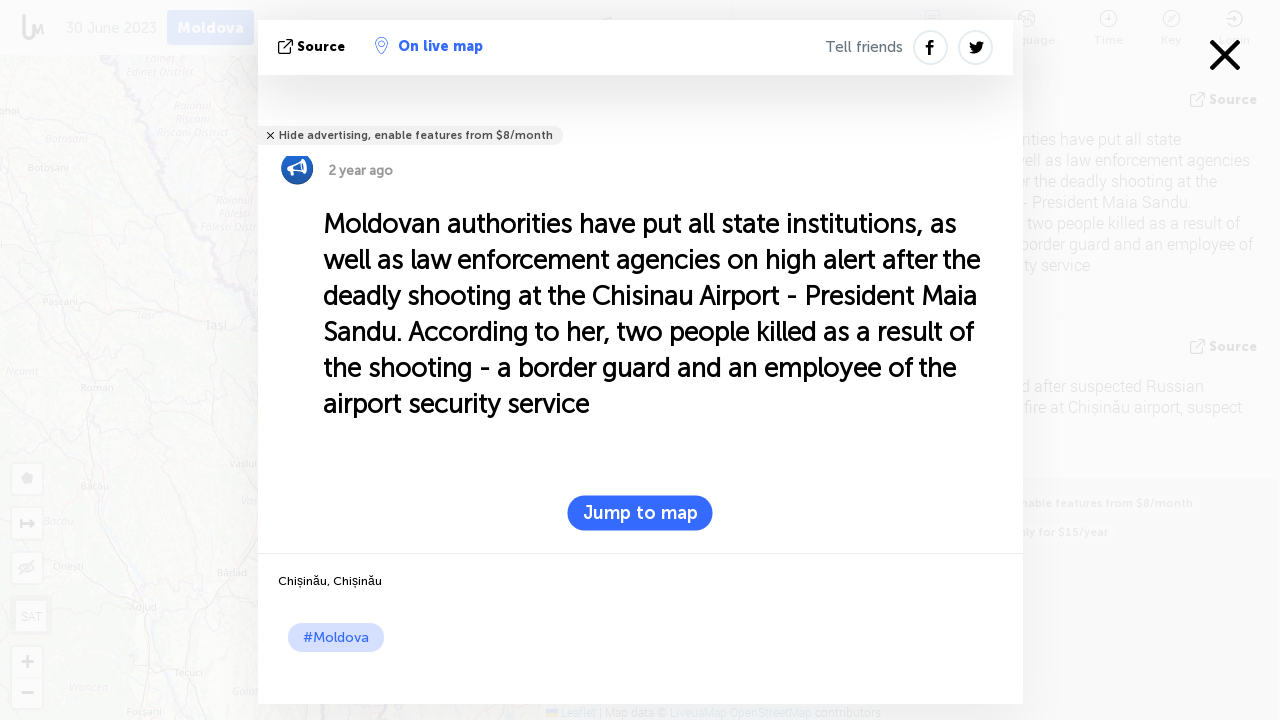

--- FILE ---
content_type: text/html; charset=UTF-8
request_url: https://moldova.liveuamap.com/ajax/do?act=acitadel&time=1688142040&resid=137&lang=en&isUserReg=0
body_size: -151
content:
{"fields":[],"datats":1688142040}

--- FILE ---
content_type: text/html; charset=utf-8
request_url: https://www.google.com/recaptcha/api2/aframe
body_size: 266
content:
<!DOCTYPE HTML><html><head><meta http-equiv="content-type" content="text/html; charset=UTF-8"></head><body><script nonce="nxyA_iQH820t3nl7F5roRQ">/** Anti-fraud and anti-abuse applications only. See google.com/recaptcha */ try{var clients={'sodar':'https://pagead2.googlesyndication.com/pagead/sodar?'};window.addEventListener("message",function(a){try{if(a.source===window.parent){var b=JSON.parse(a.data);var c=clients[b['id']];if(c){var d=document.createElement('img');d.src=c+b['params']+'&rc='+(localStorage.getItem("rc::a")?sessionStorage.getItem("rc::b"):"");window.document.body.appendChild(d);sessionStorage.setItem("rc::e",parseInt(sessionStorage.getItem("rc::e")||0)+1);localStorage.setItem("rc::h",'1768730729428');}}}catch(b){}});window.parent.postMessage("_grecaptcha_ready", "*");}catch(b){}</script></body></html>

--- FILE ---
content_type: text/plain
request_url: https://rtb.openx.net/openrtbb/prebidjs
body_size: -85
content:
{"id":"8e28474d-5254-4233-b98f-aa27a2516d3f","nbr":0}